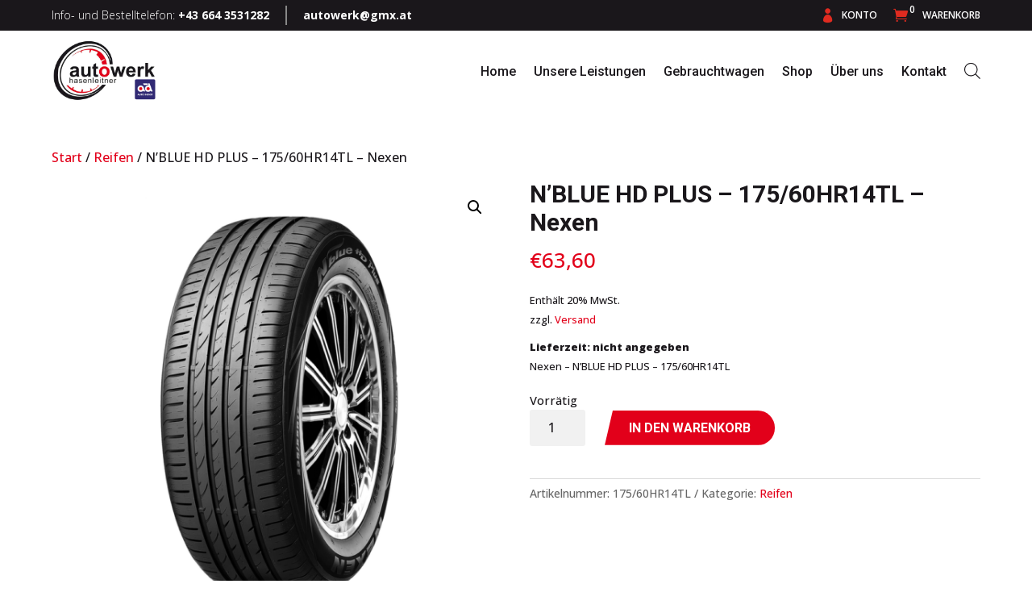

--- FILE ---
content_type: text/css; charset=utf-8
request_url: https://www.autowerk-hasenleitner.at/wp-content/cache/background-css/1/www.autowerk-hasenleitner.at/wp-content/themes/divi-cart/style.css?ver=4.27.4&wpr_t=1768706351
body_size: 2779
content:
/*
Theme Name: Divi Cart
Theme URI: https://diviextended.com/products/divi-cart
Description: A ready-to-use Divi child theme designed for eCommerce with multiple pre-built necessary pages and layouts.
Author: Elicus
Author URI:   https://elicus.com/
Template: Divi
Version: 1.2
License: GPL v2 or later
License URI: https://www.gnu.org/licenses/gpl-2.0.html
*/

/* Table of Contents
 *
 * 1. Header
 * 2. Typography
 * 3. Button
 * 4. Home Deals
 * 5. Home Extended
 * 6. Home Box
 * 7. Blog Pages
 * 8. Landing Page
 * 9. WooCommerce
 * 10. Sidebar
 * 11. Footer
 * 12. - Media Queries
 *    12.1 - >= Min 1921px
 *    12.2 - >= Max 1920px
 *    12.3 - >= Max 1500px
 *    12.4 - >= Max 1200px
 *    12.5 - >= Min 981px
 *    12.6 - >= Max 980px
 *    12.7 - >= Max 767px
 *    12.8 - >= Max 480px
 */

/* Header */

#top-menu-nav #top-menu li.mega-menu>ul>li>a {
    padding-right: 20px;
    width: 100%;
}

#top-menu .products-menu li>a {
	font-size: 15px;
}

#top-header .container {
    padding-top: 7px;
}

/* Typography */

h2 {
    font-size: 28px;
}

#et-top-navigation,
h4.widgettitle,
.entry-summary .entry-title,
#tab-description h2, 
#tab-additional_information h2,
.woocommerce ul.product_list_widget li a,
.woocommerce .products li.product .price,
.woocommerce-MyAccount-navigation,
#main-footer h4, 
.woocommerce-Reviews-title {
    font-weight: 400;
}

/* Button */

.et_button_no_icon .et_pb_button,
.et_button_no_icon .et_pb_button:hover,
a.button.wc-forward,
a.button.wc-forward:hover,
.woocommerce div.product form.cart .button,
.woocommerce div.product form.cart .button:hover,
.woocommerce-page.et_pb_button_helper_class button.button,
.woocommerce-page.et_pb_button_helper_class button.button:hover,
.woocommerce-page a.checkout-button.button.alt.wc-forward,
.woocommerce-page a.checkout-button.button.alt.wc-forward:hover,
.woocommerce button#place_order,
.woocommerce button#place_order:hover,
.woocommerce.et_pb_button_helper_class #respond input#submit,
.woocommerce.et_pb_button_helper_class #respond input#submit:hover,
.woocommerce-page.et_pb_button_helper_class #respond input#submit,
.woocommerce-page.et_pb_button_helper_class #respond input#submit:hover,
a.button.wc-backward,
.et_pb_button,
.woocommerce-message a.button.wc-forward,
.woocommerce-message a.button.wc-forward:hover,
#coupon_code,
.woocommerce-cart .cart .actions .coupon .input-text,
.woocommerce-product-search button,
.woocommerce-product-search buuton:hover {
	font-family: Poppins;
	padding: 8px 30px !important;
	color: #ffffff !important;
}

.woocommerce-product-search button,
button.woocommerce-widget-layered-nav-dropdown__submit {
    border: none;
    cursor: pointer;
    transition: all .2s;
    text-transform: uppercase;
    font-size: 16px;
}

/* Home Deals */

.deals-page-header .et_pb_fullwidth_header_container.center:after,
.deals-page-header .et_pb_fullwidth_header_container.center:before,
.deals-page-header .header-content:before,
.deals-page-header .header-content:after {
	content: '';
	height: 40px;
	position: absolute;
    width: 40px;
}

.deals-page-header .et_pb_fullwidth_header_container.center:after {
    border-bottom: 10px solid #000000;
    border-right: 10px solid #000000;
    right: 20%;
    top: 80%;
}

.deals-page-header .et_pb_fullwidth_header_container.center:before {
    border-bottom: 10px solid #000000;
    border-left: 10px solid #000000;   
    left: 20%;
    top: 80%;
}

.deals-page-header .header-content:before {
	border-left: 10px solid #000000;
    border-top: 10px solid #000000;
    left: 20%;
    top: -4%;
}

.deals-page-header .header-content:after {    
    border-right: 10px solid #000000;
    border-top: 10px solid #000000;
    right: 20%;
    top: -4%;
}

.el-add-banner h2 {
    font-size: 30px;
    font-weight: 600;
    text-transform: uppercase;
}

a.el-home-button {
    color: #ffffff;
    display: inline-block;
    float: none;
    margin-top: 20px;
    padding: 8px 16px;
	text-transform: uppercase;
}

/* Home Extended */

.extended-page-header .et_pb_slider_container_inner:before {
    border: 10px solid rgba(255, 255, 255, 0.6);
	content: '';
	height: 80%;
    position: absolute;
	top: 8%;
}

.extended-page-header .et_pb_slide:before {
    background: rgba(0, 0, 0, 0.2);
    content: '';
    height: 100%;
    position: absolute;
    right: 0;
    top: 0;
}

.extended-page-header .et_pb_slide_description {
    float: right;
    margin-right: -3%;
}

.home-slider .et-pb-controllers {
	 left: auto;
	 right: 50px;
	 top: 50%;
	 width: 20px;
}

.home-slider .et-pb-controllers a {
    background: transparent;
    border-radius: 0;
    border: 1px solid #ffffff;
    display: block;
    height: 16px;
    margin-bottom: 10px;
    width: 16px;
	  
}

.home-slider .et-pb-controllers a.et-pb-active-control {
    background: #ffffff;
}

.home-slider .et-pb-arrow-prev, .home-slider .et-pb-arrow-next,
.home-slider:hover .et-pb-arrow-prev, .home-slider:hover .et-pb-arrow-next {
    background-repeat: no-repeat;
    background-size: contain;
    left: auto;
    opacity: 1;
    top: 15%;
    width: 100px;
}

.home-slider .et-pb-arrow-prev,
.home-slider:hover .et-pb-arrow-prev {
    background-image: var(--wpr-bg-b0fa5edf-98dc-43ba-842b-1982f0523227);
    right: 180px;
}

.home-slider .et-pb-arrow-next,
.home-slider:hover .et-pb-arrow-next {
    background-image: var(--wpr-bg-5c7ba8d8-2271-4666-8983-0a79672846b5);
    right: 50px;
}

.home-slider .et-pb-arrow-prev span,
.home-slider .et-pb-arrow-next span {
    display: block;
    font-size: 14px;
    font-weight: 600;
    padding-top: 15px;
    text-align: right;
}

.home-slider .et-pb-arrow-next:before,
.home-slider .et-pb-arrow-prev:before {
    content: '';
}

.home-slider .et-pb-arrow-next span {
    text-align: left !important;
}

.woocommerce mark.count {
    background-color: rgba(0, 0, 0, 0.01);
}

/* Home Box */

.box-page-offer-module {
    border: 1px solid #e7e7e7;
    padding: 20px;
}

/* Blog Pages */

.grid-blog-section .et_pb_blog_grid .et_pb_post {
   border-bottom-width: 2px !important;
   border-radius: 20px;
}

/* Landing Page */

.landing-page-arrow:before {
    border-left: 26px solid rgba(0, 0, 0, 0);
    border-right: 26px solid rgba(0, 0, 0, 0);
    border-top-style: solid;
    border-top-width: 26px;
	content: "";
	left: calc(50% - 26px);
	position: absolute;
	top: 0;
}

.landing-page-optin h1 {
    font-size: 60px;
}

/* WooCommerce */

.et_pb_shop .product .add_to_cart_button,
.et_pb_shop .product .add_to_cart_button:hover,
.products .product .add_to_cart_button,
.products .product .add_to_cart_button:hover {
    margin-top: 0 !important;
    position: absolute;
    top: 0;
    right: 0;
    z-index: 9999;
    border: none!important;
    border-radius: 0 !important;
    width: 30px;
    height: 30px;
	padding: 0 !important;
	letter-spacing: 0 !important;
	text-indent: -9999px;
}

.et_pb_shop .product .add_to_cart_button,
.products .product .add_to_cart_button {
	background: rgba(0,0,0,0) !important;
}

.et_pb_shop .product .add_to_cart_button:after,
.products .product .add_to_cart_button:after {
	content: '\e015';
	opacity: 1 !important;
	margin-left: 0 !important;
	font-size: 16px !important;
	right: 8px;
    top: 8px;
    text-indent: 0;
    display: block !important;
}

.et_pb_shop .product .add_to_cart_button.ajax_add_to_cart:after,
.products .product .add_to_cart_button.ajax_add_to_cart:after {
	opacity: 1 !important;
	color: #ffffff !important;
	margin-left: 0 !important;
	font-size: 16px !important;
	right: 8px;
    top: 8px;
    text-indent: 0;
}

.woocommerce a.added_to_cart {
    display: block;
    text-align: center;
}

.price span {
    font-weight: 500;
}

h2.woocommerce-loop-category__title,
h2.woocommerce-loop-product__title,
span.price {
    letter-spacing: 0.5px;
    text-align: center;
}

.woocommerce #content .quantity input.qty,
.woocommerce .quantity input.qty, 
.woocommerce-cart table.cart td.actions .coupon .input-text, 
.woocommerce-page #content .quantity input.qty, 
.woocommerce-page .quantity input.qty {
    border-radius: 0;
    font-size: 16px !important;
    font-weight: 500 !important;
    height: 40px;
}

.woocommerce #content div.product form.cart div.quantity,
.woocommerce div.product form.cart div.quantity,
.woocommerce-page #content div.product form.cart div.quantity,
.woocommerce-page div.product form.cart div.quantity {
    border-radius: 0px !important;
}

.woocommerce form .form-row input.input-text {
    padding: 10px;
}

.select2-container .select2-selection--single {
    height: 40px;
    padding-top: 6px;
}

.woocommerce-billing-fields__field-wrapper label {
    color: rgba(51, 51, 51, 0.94);
    padding-bottom: 6px !important;
}

.woocommerce form .form-row {
    margin: 0 0 12px;
}

#order_review_heading {
    padding-top: 30px;
}

.woocommerce span.onsale,
.woocommerce-page span.onsale {
	font-size: 12px;
    padding: 2px 8px !important;
}

.woocommerce input#coupon_code {
   padding: 22px 16px !important;
   text-transform: uppercase;
}

.woocommerce ul.products {
    margin-bottom: -12px;
}

.orderby,
.woocommerce div.product form.cart .variations td select {
	border-radius:0;
	padding: 10px 8px;
}

span.select2.select2-container, .price_slider.ui-slider {
    margin: 5px 0;
}

/* Sidebar */

.woocommerce .widget_price_filter .price_slider_amount .button, 
.woocommerce .widget_price_filter .price_slider_amount .button:hover {
    padding: 6px 12px !important;
}

h4.widgettitle {
    font-size: 20px;
    padding-bottom: 20px;
}

button.woocommerce-widget-layered-nav-dropdown__submit {
    border: none;
    color: #ffffff;
    font-size: 16px;
    padding: 10px 10px;
    text-transform: uppercase;
    cursor: pointer;
}

.woocommerce-product-search .search-field {
    padding: 10px;
    border: 1px solid #666666;
    border-radius: 3px;
    width: 100%;
    margin-bottom: 15px;
}

.woocommerce-widget-layered-nav li {
    margin-bottom: 0 !important;
}

.woocommerce-widget-layered-nav input {
    padding: 0 5px !important;
}

/* Footer */

#footer-widgets .et_pb_widget ul li {
   margin-bottom: 0;
}

.footer-address:before, 
.footer-phone:before, 
.footer-email:before {
    font-family: ETmodules;
    padding-right: 10px;
}

.footer-address:before {
    content: '\e081';
}

.footer-phone:before {
    content: '\e090';
}

.footer-email:before {
    content: '\e010';
    font-weight: 600;
}

div#footer-info {
    padding-top: 10px;
}

#footer-bottom {
	padding: 5px 0px;
}

.el-sidebar-icons {
    display: flex;
	padding-top: 16px;
}

span.el-social-icon {
    color: rgba(153, 153, 153, 0.5);
    font-family: ETmodules;
    font-size: 30px;
    margin-right: 14px;
}

/* Media Queries */

@media screen and (min-width: 1921px) {
    .extended-page-header .et_pb_slider_container_inner:before {
        right: 10%;
        width: 30%;
    }
    
    .extended-page-header .et_pb_slide:before {
        width: 28%;
    }
    
    .extended-page-header .et_pb_slide_description {
        max-width: 45%;
    }
}

@media screen and (max-width: 1920px) {
    .extended-page-header .et_pb_slider_container_inner:before {
        right: 16%;
        width: 36%;
    }
    
    .extended-page-header .et_pb_slide:before {
        width: 36%;
    }
    
    .extended-page-header .et_pb_slide_description {
        max-width: 55%;
    }
}

@media screen and (max-width: 1500px) {
    .extended-page-header .et_pb_slider_container_inner:before {
        right: 20%;
        width: 45%;
    }
    
    .extended-page-header .et_pb_slide:before {
        width: 44%;
    }
    
    .extended-page-header .et_pb_slide_description {
        max-width: 65%;
    }
}

@media screen and (max-width:1200px) {
    
    .deals-page-header .et_pb_fullwidth_header_container.center:after,
    .deals-page-header .header-content:after{
        right: 6%;
    }
    
    .deals-page-header .header-content:before,
    .deals-page-header .et_pb_fullwidth_header_container.center:before {
        left: 6%;
    }
 
}

@media screen and (min-width: 981px) {
    
    .services-page-newsletter .et_pb_newsletter .et_pb_newsletter_fields>* {
        flex-basis: 50%;
        margin-left: -70%;
    }
    
    .landing-page-cta {
        display: flex;
        justify-content: space-around;
    }
 
}


@media screen and (max-width: 980px) {

    .mega-menu img {
        width: 30%;
    }
    
    .el-author-desc .et_pb_column {
        margin-left: 0;
        margin-top: 0;
    }	
    
    .extended-page-header .et_pb_slide {
        padding: 20px 0;
    }
    
    .et_right_sidebar #sidebar {
        margin-top: 30px;
    }
    
    .extended-page-header .et_pb_slider_container_inner:before {
        border: 0px solid rgba(255,255,255,0.6);
    }
    
    .extended-page-header .et_pb_slide:before {
        width: 100%;
    }
    
    .extended-page-header .et_pb_slide_description {
        margin-right: 0px !important;
    }
    
    .el-deals-blurb-img.et_pb_blurb .et_pb_main_blurb_image {
        display: flex;
        width: 100% !important;
    }
 
}

@media screen and (max-width:767px) {
	
    .mega-menu img {
        width: 50%;
    }
 
}

@media screen and (max-width:480px) {
	
    .woocommerce #content table.cart td.actions .coupon .button,
    .woocommerce #content table.cart td.actions .coupon .input-text,
    .woocommerce #content table.cart td.actions .coupon input,
    .woocommerce table.cart td.actions .coupon .input-text+.button {
        width: 100%;
    }
    
    .mega-menu img {
        width: 90%;
    }
    
    .extended-page-header .et_pb_slide {
        padding: 50px 0;
    }
    
    .woocommerce input#coupon_code {
        text-align: center;
    }
    
    a.el-home-button {
        padding: 8px 12px;
    }
 
}